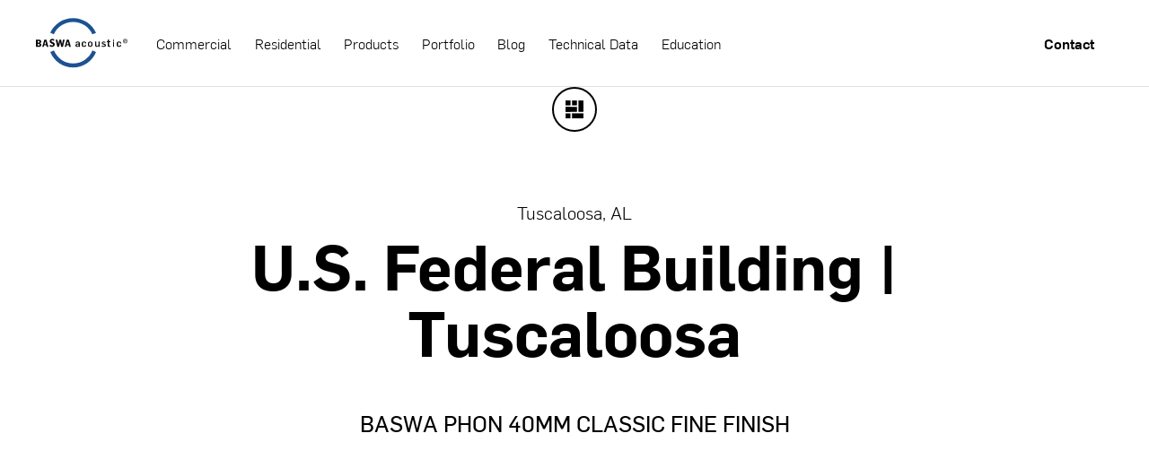

--- FILE ---
content_type: text/html; charset=utf-8
request_url: https://www.baswana.com/portfolio/u-s-federal-building-tuscaloosa
body_size: 16512
content:
<!DOCTYPE html><!-- This site was created in Webflow. https://webflow.com --><!-- Last Published: Wed Jul 02 2025 15:11:07 GMT+0000 (Coordinated Universal Time) --><html data-wf-domain="www.baswana.com" data-wf-page="5dfa166c74e1f67313ee296a" data-wf-site="5dd319e0c0716e24f0a4fb4a" lang="en" data-wf-collection="5dfa166c74e1f6c718ee2969" data-wf-item-slug="u-s-federal-building-tuscaloosa"><head><meta charset="utf-8"/><title>Seamless Acoustical Plaster for Commercial|Government|Locations|Alabama</title><meta content="BASWA PHON 40MM CLASSIC FINE FINISH" name="description"/><meta content="Seamless Acoustical Plaster for Commercial|Government|Locations|Alabama" property="og:title"/><meta content="BASWA PHON 40MM CLASSIC FINE FINISH" property="og:description"/><meta content="Seamless Acoustical Plaster for Commercial|Government|Locations|Alabama" property="twitter:title"/><meta content="BASWA PHON 40MM CLASSIC FINE FINISH" property="twitter:description"/><meta property="og:type" content="website"/><meta content="summary_large_image" name="twitter:card"/><meta content="width=device-width, initial-scale=1" name="viewport"/><meta content="mkFhumSBIeYv1cf0C5fGzL5lLn6F5nt88z-jYhc1k9Y" name="google-site-verification"/><meta content="Webflow" name="generator"/><link href="https://cdn.prod.website-files.com/5dd319e0c0716e24f0a4fb4a/css/baswa.webflow.shared.e411ed96c.css" rel="stylesheet" type="text/css"/><script type="text/javascript">!function(o,c){var n=c.documentElement,t=" w-mod-";n.className+=t+"js",("ontouchstart"in o||o.DocumentTouch&&c instanceof DocumentTouch)&&(n.className+=t+"touch")}(window,document);</script><link href="https://cdn.prod.website-files.com/5dd319e0c0716e24f0a4fb4a/5e30ad293fe26efff69d3a87_favicon.png" rel="shortcut icon" type="image/x-icon"/><link href="https://cdn.prod.website-files.com/5dd319e0c0716e24f0a4fb4a/5e30ad3e4eca9c552fbba267_icon.jpg" rel="apple-touch-icon"/><link href="https://www.baswana.com/portfolio/u-s-federal-building-tuscaloosa" rel="canonical"/><script type="text/javascript">!function(f,b,e,v,n,t,s){if(f.fbq)return;n=f.fbq=function(){n.callMethod?n.callMethod.apply(n,arguments):n.queue.push(arguments)};if(!f._fbq)f._fbq=n;n.push=n;n.loaded=!0;n.version='2.0';n.agent='plwebflow';n.queue=[];t=b.createElement(e);t.async=!0;t.src=v;s=b.getElementsByTagName(e)[0];s.parentNode.insertBefore(t,s)}(window,document,'script','https://connect.facebook.net/en_US/fbevents.js');fbq('consent', 'revoke');fbq('init', '590406438409338');fbq('track', 'PageView');</script><!-- <Lazyload> >
<script src="https://cdn.jsdelivr.net/npm/lazysizes@4.1.8/lazysizes.min.js" integrity="sha256-fTBo7ekO22pjfhP1rQs1prKEo4Iu8eVPODvm0oOL5Xc=" crossorigin="anonymous"></script>
<script>
  !function(e,t){var r=function(){t(e.lazySizes),e.removeEventListener("lazyunveilread",r,!0)};t=t.bind(null,e,e.document),"object"==typeof module&&module.exports?t(require("lazysizes")):e.lazySizes?r():e.addEventListener("lazyunveilread",r,!0)}(window,function(e,t,r){"use strict";var n={nodeName:""},i=!!e.HTMLPictureElement&&"sizes"in t.createElement("img"),a=e.lazySizes&&r.cfg;a.getNoscriptContent=function(e){return e.textContent||e.innerText},e.addEventListener("lazybeforeunveil",function(e){if(e.detail.instance==r&&!e.defaultPrevented&&null!=e.target.getAttribute("data-noscript")){var t=e.target.querySelector('noscript, script[type*="html"]')||{},o=a.getNoscriptContent(t);o&&(e.target.innerHTML=o,function(e){var t,a,o,l,d,s=e.target.querySelectorAll("img, iframe");for(t=0;t<s.length;t++)a=s[t].getAttribute("srcset")||"picture"==(s[t].parentNode||n).nodeName.toLowerCase(),!i&&a&&r.uP(s[t]),s[t].complete||!a&&!s[t].src||(e.detail.firesLoad=!0,l&&d||(d=0,l=function(t){d--,t&&!(d<1)||o||(o=!0,e.detail.firesLoad=!1,r.fire(e.target,"_lazyloaded",{},!1,!0)),t&&t.target&&(t.target.removeEventListener("load",l),t.target.removeEventListener("error",l))},setTimeout(l,3500)),d++,s[t].addEventListener("load",l),s[t].addEventListener("error",l))}(e))}})});
</script>
<!-- </Lazyload>  -->
<!-- Google Tag Manager -->
<script>(function(w,d,s,l,i){w[l]=w[l]||[];w[l].push({'gtm.start':
new Date().getTime(),event:'gtm.js'});var f=d.getElementsByTagName(s)[0],
j=d.createElement(s),dl=l!='dataLayer'?'&l='+l:'';j.async=true;j.src=
'https://www.googletagmanager.com/gtm.js?id='+i+dl;f.parentNode.insertBefore(j,f);
})(window,document,'script','dataLayer','GTM-WZMZ7MR');</script>
<!-- End Google Tag Manager -->
<!-- Google Tag Manager (noscript) -->
<noscript><iframe src="https://www.googletagmanager.com/ns.html?id=GTM-WZMZ7MR"
height="0" width="0" style="display:none;visibility:hidden"></iframe></noscript>
<!-- End Google Tag Manager (noscript) -->
<!-- Microsoft Ads Code -->
<script> 
  (function(w,d,t,r,u){
        var f,n,i;
        w[u]=w[u]||[],f=function()
        {
            var o={ti:"5662573"};
            o.q=w[u],w[u]=new UET(o),w[u].push("pageLoad")
        },
        n=d.createElement(t),n.src=r,n.async=1,n.onload=n.onreadystatechange=function()
        {
            var s=this.readyState;
            s&&s!=="loaded"&&s!=="complete"||(f(),n.onload=n.onreadystatechange=null)
        },
        i=d.getElementsByTagName(t)[0],i.parentNode.insertBefore(n,i)
    })
    (window,document,"script","//bat.bing.com/bat.js","uetq");
</script>
<!-- End Microsoft Ads Code --> 
<!-- Facebook Pixel Code -->
<script>
  !function(f,b,e,v,n,t,s)
  {if(f.fbq)return;n=f.fbq=function(){n.callMethod?
    n.callMethod.apply(n,arguments):n.queue.push(arguments)};
   if(!f._fbq)f._fbq=n;n.push=n;n.loaded=!0;n.version='2.0';
   n.queue=[];t=b.createElement(e);t.async=!0;
   t.src=v;s=b.getElementsByTagName(e)[0];
   s.parentNode.insertBefore(t,s)}(window, document,'script',
                                   'https://connect.facebook.net/en_US/fbevents.js');
  fbq('init', '590406438409338');
  fbq('track', 'PageView');
</script>
<noscript><img height="1" width="1" style="display:none"
               src="https://www.facebook.com/tr?id=590406438409338&ev=PageView&noscript=1"
               /></noscript>
<!-- End Facebook Pixel Code --> 

<script type="text/javascript">
var _iub = _iub || [];
_iub.csConfiguration = {"enableCcpa":true,"countryDetection":true,"ccpaAcknowledgeOnDisplay":true,"lang":"en","siteId":1791000,"consentOnContinuedBrowsing":false,"cookiePolicyId":98056709, "banner":{ "acceptButtonDisplay":true,"customizeButtonDisplay":true,"acceptButtonColor":"#0073CE","acceptButtonCaptionColor":"white","customizeButtonColor":"#DADADA","customizeButtonCaptionColor":"#4D4D4D","rejectButtonColor":"#0073CE","rejectButtonCaptionColor":"white","position":"float-bottom-center","textColor":"black","backgroundColor":"white" }};
</script>
<script type="text/javascript" src="//cdn.iubenda.com/cs/iubenda_cs.js" charset="UTF-8" async></script>


<!-- Lock scroll when navbar open in mobile> -->
<style>
  html.no-scroll {
    overflow: hidden;
  }

</style>

<!--  Custom cursor CSS -->
<style>
  
  p a {
    text-decoration:underline;
    font-weight:bold;
  }
  
  /*--- Uncomment when you want the mouse to dissapear ---
  body, a,.w-button,.w-tab-link,.w-dropdown-toggle,.w-button,.w-form-label,button {
    cursor: none;
  }


  .cursor {
    z-index: 99999999999;
    position: absolute;
    backface-visibility: hidden;
    background: transparent;
    pointer-events: none;
  }

  .cursor .circle {
    box-sizing: border-box;
    transform: scale(0.3);
    width: 42px;
    height: 42px;
    border: 2px solid #1c5291;
    background-color: #1c5291 ;
    border-radius: 50%;
    position: relative;
    z-index: 2;
    transition: transform 0.3s ease-out, background 0.3s ease;
  }

  .cursor.is-moving .circle {
    transform-origin: center;
    transform: scale(0.7);
  }

  .cursor .pulse:before, .cursor .pulse:after {
    content: "";
    transform-origin: center;
    box-sizing: border-box;
    position: absolute;
    top: calc(50%);
    left: calc(50%);
    transform: translate(-50%, -50%);
    display: block;
    border: 1px solid transparent;
    border-radius: 50%;
  }

  .cursor.is-on-link .pulse:before {
    border-color: #1c5291;
    animation: scale 2s infinite;
  }
  .cursor.is-on-link .pulse:after {
    border-color: #1c5291;
    animation: scale 2s infinite;
    animation-delay: 0.6s;
  }

  .cursor.is-on-link .circle {
    background: #1c5291;
    transform-origin: center;
    transform: scale(0.3);
  }

  @keyframes scale {
    0% {
      width: 0;
      height: 0;
    }
    70% {
      opacity: 1;
    }
    100% {
      width: 50px;
      height: 50px;
      opacity: 0;
    }
  }*/
</style>
<!--  /> Custom cursor CSS -->

<!--  Fade Up Effect CSS -->
<style>
  /* TO USE THE EDITOR, COMMENT BELOW */
  /*

  h1[data-gsap-animate],h2[data-gsap-animate],h3[data-gsap-animate],h4[data-gsap-animate],h5[data-gsap-animate],h6[data-gsap-animate]{
    opacity: 0
  }

  p[data-gsap-animate],a[data-gsap-animate],div[data-gsap-animate]{
    transform: translateY(20%);
    opacity: 0
  }

  .anim_word{
    transform: translateY(100%);

  }
  */
  /* TO USE THE EDITOR, COMMENT ABOVE */


  .w_headline_overflow{
    overflow:hidden;
    display:inline-block;
    vertical-align: bottom;
  }

  .w_paragraph_overflow{
    overflow:hidden;
    display:flex;
    align-items:inherit;
    flex-direction:inherit;
  }

  h1 .anim_word{
    position: relative;
    top: -.55rem
  }

  h2 .anim_word{
    position: relative;
    top: -.4rem
  }


  h3 .anim_word{
    position: relative;
    top: -.2rem
  }

  @media only screen and (max-width: 992px) {
    h1 .anim_word, h2 .anim_word{
      top: -.4rem
    }
  }
</style>
<!--  /> Fade Up Effect CSS -->

<script>
  const nextCases = [];
  const thisPageSlug = "u-s-federal-building-tuscaloosa";

</script>

<script src="https://unpkg.com/infinite-scroll@3/dist/infinite-scroll.pkgd.js"></script></head><body><div class="d_infinite_scroll_related"><div class="w-dyn-list"><div role="list" class="w-dyn-items"><div role="listitem" class="w-dyn-item"><div class="w-embed w-script"><script>
  nextCases.push({
    slug: 'fontainebleau-las-vegas',
    name: 'Fontainebleau Las Vegas Resort and Casino',
    image: 'https://cdn.prod.website-files.com/5def95b118a4ba70ae7bc04b/66845a524ec88c3edf13c5c2_Fontainebleau%20Las%20Vegas.jpg'
  })
</script></div></div><div role="listitem" class="w-dyn-item"><div class="w-embed w-script"><script>
  nextCases.push({
    slug: 'national-museum-of-the-united-states-army',
    name: 'National Museum of the United States Army',
    image: 'https://cdn.prod.website-files.com/5def95b118a4ba70ae7bc04b/608960bd2f288d003aaf16f2_6082f4546f0d8b85c1e763a9_NMUSA_SOM_DaveBurk_011_jpg.jpg'
  })
</script></div></div><div role="listitem" class="w-dyn-item"><div class="w-embed w-script"><script>
  nextCases.push({
    slug: 'the-whitney-museum-of-american-art',
    name: 'The Whitney Museum of American Art',
    image: 'https://cdn.prod.website-files.com/5def95b118a4ba70ae7bc04b/604849dd235fa0c5395cad28_IMG_4777PV.jpg'
  })
</script></div></div><div role="listitem" class="w-dyn-item"><div class="w-embed w-script"><script>
  nextCases.push({
    slug: 'the-reach-expansion',
    name: 'The REACH Expansion at the John F Kennedy Center for Performing Arts',
    image: 'https://cdn.prod.website-files.com/5def95b118a4ba70ae7bc04b/5f871acdfe914d7de4af97c1_KC-Reach-8-27-19-2C6A1227_edit.jpg'
  })
</script></div></div><div role="listitem" class="w-dyn-item"><div class="w-embed w-script"><script>
  nextCases.push({
    slug: 'thorne-auditorium',
    name: 'Thorne Auditorium at the Northwestern Pritzker School of Law',
    image: 'https://cdn.prod.website-files.com/5def95b118a4ba70ae7bc04b/5e30a3226653b77b3decb2d4_Thorne%20Auditorium%201.jpg'
  })
</script></div></div><div role="listitem" class="w-dyn-item"><div class="w-embed w-script"><script>
  nextCases.push({
    slug: 'cleveland-institute-of-music',
    name: 'Cleveland Institute of Music',
    image: 'https://cdn.prod.website-files.com/5def95b118a4ba70ae7bc04b/5e1ec0b54a7af7f295a45632_cleveland1-min%20(1).jpg'
  })
</script></div></div><div role="listitem" class="w-dyn-item"><div class="w-embed w-script"><script>
  nextCases.push({
    slug: 'armenian-diocese-church',
    name: 'Armenian Diocese Church',
    image: 'https://cdn.prod.website-files.com/5def95b118a4ba70ae7bc04b/5e1ebcee4a66b0893a53b442_armenian1-min.jpg'
  })
</script></div></div><div role="listitem" class="w-dyn-item"><div class="w-embed w-script"><script>
  nextCases.push({
    slug: 'bar-boulud-restaurant',
    name: 'Bar Boulud Restaurant',
    image: 'https://cdn.prod.website-files.com/5def95b118a4ba70ae7bc04b/5e1eb5ecabbfc16ef174153c_boulud1-min.jpg'
  })
</script></div></div><div role="listitem" class="w-dyn-item"><div class="w-embed w-script"><script>
  nextCases.push({
    slug: 'de-young-museum',
    name: 'De Young Museum',
    image: 'https://cdn.prod.website-files.com/5def95b118a4ba70ae7bc04b/5e1d766005ddae6353ba7cfa_deyoung1-min.jpg'
  })
</script></div></div><div role="listitem" class="w-dyn-item"><div class="w-embed w-script"><script>
  nextCases.push({
    slug: 'blue-hill-at-stone-barn',
    name: 'Blue Hill at Stone Barn',
    image: 'https://cdn.prod.website-files.com/5def95b118a4ba70ae7bc04b/5e1a6869c95a73007711d8ba_bluehill1-min.jpg'
  })
</script></div></div><div role="listitem" class="w-dyn-item"><div class="w-embed w-script"><script>
  nextCases.push({
    slug: 'brooks-county-courthouse',
    name: 'Brooks County Courthouse',
    image: 'https://cdn.prod.website-files.com/5def95b118a4ba70ae7bc04b/5e1a5feda70dff212ac259c0_brooks1-min.jpg'
  })
</script></div></div><div role="listitem" class="w-dyn-item"><div class="w-embed w-script"><script>
  nextCases.push({
    slug: 'compuware-headquarters',
    name: 'Compuware Headquarters',
    image: 'https://cdn.prod.website-files.com/5def95b118a4ba70ae7bc04b/5e1a0c15a8791c9a56c6b00d_compuware1-min.jpg'
  })
</script></div></div><div role="listitem" class="w-dyn-item"><div class="w-embed w-script"><script>
  nextCases.push({
    slug: 'mgm-grand-fiamma-trattoria',
    name: 'MGM Grand Flamma Trattoria',
    image: 'https://cdn.prod.website-files.com/5def95b118a4ba70ae7bc04b/5e16d63970f0d61d88add933_MGM1-min.jpg'
  })
</script></div></div><div role="listitem" class="w-dyn-item"><div class="w-embed w-script"><script>
  nextCases.push({
    slug: 'museum-of-tolerance',
    name: 'Museum of Tolerance',
    image: 'https://cdn.prod.website-files.com/5def95b118a4ba70ae7bc04b/5e16d3e881db1839c0f7683b_tolerance1-min.jpg'
  })
</script></div></div><div role="listitem" class="w-dyn-item"><div class="w-embed w-script"><script>
  nextCases.push({
    slug: 'chapman-university-keck-center',
    name: 'Chapman University Keck Center for Science and Engineering',
    image: 'https://cdn.prod.website-files.com/5def95b118a4ba70ae7bc04b/5e12cf9cce039af8881e932d_Chapman1-min.jpg'
  })
</script></div></div><div role="listitem" class="w-dyn-item"><div class="w-embed w-script"><script>
  nextCases.push({
    slug: 'columbia-university-gsas-writing-studio',
    name: 'Columbia University Graduate School of Arts &amp; Sciences (GSAS) Writing Studio',
    image: 'https://cdn.prod.website-files.com/5def95b118a4ba70ae7bc04b/5e12d06b768d18b10e21487e_Columbia1-min.jpg'
  })
</script></div></div><div role="listitem" class="w-dyn-item"><div class="w-embed w-script"><script>
  nextCases.push({
    slug: 'institute-for-contemporary-art-at-vcu',
    name: 'Institute for Contemporary Art at VCU',
    image: 'https://cdn.prod.website-files.com/5def95b118a4ba70ae7bc04b/5e12d21b025812684d72ec3f_VCU1-min.jpg'
  })
</script></div></div><div role="listitem" class="w-dyn-item"><div class="w-embed w-script"><script>
  nextCases.push({
    slug: 'our-lady-of-the-lake',
    name: 'Our Lady of the Lake',
    image: 'https://cdn.prod.website-files.com/5def95b118a4ba70ae7bc04b/5e12d916b364f793d3f90fce_LADY1-min.jpg'
  })
</script></div></div><div role="listitem" class="w-dyn-item"><div class="w-embed w-script"><script>
  nextCases.push({
    slug: '150-n-riverside-plaza',
    name: '150 N Riverside Plaza',
    image: 'https://cdn.prod.website-files.com/5def95b118a4ba70ae7bc04b/5e12dd933e64f23b572f355e_RIVERSIDE1-min.jpg'
  })
</script></div></div><div role="listitem" class="w-dyn-item"><div class="w-embed w-script"><script>
  nextCases.push({
    slug: 'auburn-university-jule-collins-smith-museum-of-fine-art-2',
    name: 'Auburn University Jule Collins Smith Museum of Fine Art',
    image: 'https://cdn.prod.website-files.com/5def95b118a4ba70ae7bc04b/5e12deb6b364f7023bfb3f6a_AUBURN1-min.jpg'
  })
</script></div></div><div role="listitem" class="w-dyn-item"><div class="w-embed w-script"><script>
  nextCases.push({
    slug: 'museum-of-the-bible',
    name: 'The Museum of the Bible',
    image: 'https://cdn.prod.website-files.com/5def95b118a4ba70ae7bc04b/5e12e01807d4846af85df6c3_BIBLE1-min.jpg'
  })
</script></div></div><div role="listitem" class="w-dyn-item"><div class="w-embed w-script"><script>
  nextCases.push({
    slug: 'museum-of-the-american-revolution',
    name: 'Museum of the American Revolution',
    image: 'https://cdn.prod.website-files.com/5def95b118a4ba70ae7bc04b/5e12e28cf5ed8e7ee7eaa062_REVOLUTION1-min.jpg'
  })
</script></div></div><div role="listitem" class="w-dyn-item"><div class="w-embed w-script"><script>
  nextCases.push({
    slug: 'faena-forum',
    name: 'Faena Forum',
    image: 'https://cdn.prod.website-files.com/5def95b118a4ba70ae7bc04b/5e141eb1afe5fd33f238d85f_faena1-min.jpg'
  })
</script></div></div><div role="listitem" class="w-dyn-item"><div class="w-embed w-script"><script>
  nextCases.push({
    slug: 'us-bank-tower',
    name: 'US Bank Tower',
    image: 'https://cdn.prod.website-files.com/5def95b118a4ba70ae7bc04b/5e14235493da2733c5a86d9e_USBANK1-min.jpg'
  })
</script></div></div><div role="listitem" class="w-dyn-item"><div class="w-embed w-script"><script>
  nextCases.push({
    slug: 'hamburg-elbphilharmonie',
    name: 'Hamburg Elbphilharmonie',
    image: 'https://cdn.prod.website-files.com/5def95b118a4ba70ae7bc04b/5e1426efac116b2f19b73f11_hamburg1-min.jpg'
  })
</script></div></div><div role="listitem" class="w-dyn-item"><div class="w-embed w-script"><script>
  nextCases.push({
    slug: 'gibson-island-boathouse',
    name: 'Gibson Island Boathouse',
    image: 'https://cdn.prod.website-files.com/5def95b118a4ba70ae7bc04b/5e1428df1c23f78723980d49_gibson1-min.jpg'
  })
</script></div></div><div role="listitem" class="w-dyn-item"><div class="w-embed w-script"><script>
  nextCases.push({
    slug: 'vault-house',
    name: 'Vault House',
    image: 'https://cdn.prod.website-files.com/5def95b118a4ba70ae7bc04b/5e14309b93da27057fad383d_vault1-min.jpg'
  })
</script></div></div><div role="listitem" class="w-dyn-item"><div class="w-embed w-script"><script>
  nextCases.push({
    slug: 'world-financial-center-brookfield-place-2',
    name: 'World Financial Center | Brookfield Place',
    image: 'https://cdn.prod.website-files.com/5def95b118a4ba70ae7bc04b/5e158acd18240e835697a7ac_worldfinancial1-min.jpg'
  })
</script></div></div><div role="listitem" class="w-dyn-item"><div class="w-embed w-script"><script>
  nextCases.push({
    slug: 'mitchells-homemade-ice-cream-headquarters',
    name: 'Mitchell&#39;s Homemade Ice Cream Headquarters',
    image: 'https://cdn.prod.website-files.com/5def95b118a4ba70ae7bc04b/5e1ec2c61403ba1823dfd270_mitchells1-min.jpg'
  })
</script></div></div><div role="listitem" class="w-dyn-item"><div class="w-embed w-script"><script>
  nextCases.push({
    slug: 'kansas-statehouse-visitor-center',
    name: 'Kansas Statehouse Visitor Center',
    image: 'https://cdn.prod.website-files.com/5def95b118a4ba70ae7bc04b/5e1ec5afabbfc19ddf7c094b_kansas1-min.jpg'
  })
</script></div></div><div role="listitem" class="w-dyn-item"><div class="w-embed w-script"><script>
  nextCases.push({
    slug: 'larkfield-manor',
    name: 'Larkfield Manor',
    image: 'https://cdn.prod.website-files.com/5def95b118a4ba70ae7bc04b/5e1ecb297807ae307245079f_larkfield1-min.jpg'
  })
</script></div></div><div role="listitem" class="w-dyn-item"><div class="w-embed w-script"><script>
  nextCases.push({
    slug: 'cleveland-museum-of-art-phase-ii',
    name: 'Cleveland Museum of Art | Phase II',
    image: 'https://cdn.prod.website-files.com/5def95b118a4ba70ae7bc04b/5e1ed03c4a7af7f5f7aaf1dc_cleveland1-min%20(2).jpg'
  })
</script></div></div><div role="listitem" class="w-dyn-item"><div class="w-embed w-script"><script>
  nextCases.push({
    slug: 'pelican-hill-resort',
    name: 'Pelican Hill Resort',
    image: 'https://cdn.prod.website-files.com/5def95b118a4ba70ae7bc04b/5e1d6d4f668ddc3824fea2ff_pelican1-min.jpg'
  })
</script></div></div><div role="listitem" class="w-dyn-item"><div class="w-embed w-script"><script>
  nextCases.push({
    slug: 'new-world-symphony',
    name: 'New World Center',
    image: 'https://cdn.prod.website-files.com/5def95b118a4ba70ae7bc04b/5e1d70794d92da28bbc7b1e0_newworld1-min.jpg'
  })
</script></div></div><div role="listitem" class="w-dyn-item"><div class="w-embed w-script"><script>
  nextCases.push({
    slug: 'm-resort-marinellis-italian-restaurant',
    name: 'M Resort Marinelli&#39;s Italian Restaurant',
    image: 'https://cdn.prod.website-files.com/5def95b118a4ba70ae7bc04b/5e16d75e863ab76118f9c103_m1-min.jpg'
  })
</script></div></div><div role="listitem" class="w-dyn-item"><div class="w-embed w-script"><script>
  nextCases.push({
    slug: 'city-center-aria-promenade',
    name: 'City Center Aria Promenade',
    image: 'https://cdn.prod.website-files.com/5def95b118a4ba70ae7bc04b/5e1a5f4c0fa08f5dd0d5ab3b_citycenter1-min.jpg'
  })
</script></div></div><div role="listitem" class="w-dyn-item"><div class="w-embed w-script"><script>
  nextCases.push({
    slug: 'national-constitution-center',
    name: 'National Constitution Center',
    image: 'https://cdn.prod.website-files.com/5def95b118a4ba70ae7bc04b/5e1432f8cf23dc166dec06f9_constitution1-min.jpg'
  })
</script></div></div><div role="listitem" class="w-dyn-item"><div class="w-embed w-script"><script>
  nextCases.push({
    slug: 'mesa-federal-court',
    name: 'Mesa Federal Court',
    image: 'https://cdn.prod.website-files.com/5def95b118a4ba70ae7bc04b/5e14361c4faf0eb9f06ccd40_mesa1-min.jpg'
  })
</script></div></div><div role="listitem" class="w-dyn-item"><div class="w-embed w-script"><script>
  nextCases.push({
    slug: 'jp-morgan-chase-31st-floor',
    name: 'JP Morgan Chase-31st Floor',
    image: 'https://cdn.prod.website-files.com/5def95b118a4ba70ae7bc04b/5e143693700ed76c7d2366e4_chase1-min.jpg'
  })
</script></div></div><div role="listitem" class="w-dyn-item"><div class="w-embed w-script"><script>
  nextCases.push({
    slug: 'gutherie-theater',
    name: 'Cue at the Guthrie Theater',
    image: 'https://cdn.prod.website-files.com/5def95b118a4ba70ae7bc04b/5e1a6429a48ec154e42e3668_cue1-min.jpg'
  })
</script></div></div><div role="listitem" class="w-dyn-item"><div class="w-embed w-script"><script>
  nextCases.push({
    slug: 'griffis-faculty-club',
    name: 'Griffis Faculty Club',
    image: 'https://cdn.prod.website-files.com/5def95b118a4ba70ae7bc04b/5e15874ef4bc2366b5035081_griffis1-min.jpg'
  })
</script></div></div><div role="listitem" class="w-dyn-item"><div class="w-embed w-script"><script>
  nextCases.push({
    slug: 'grayz-restaurant',
    name: 'Grayz Restaurant',
    image: 'https://cdn.prod.website-files.com/5def95b118a4ba70ae7bc04b/5e1587db18240e25979696bd_grayz1-min.jpg'
  })
</script></div></div><div role="listitem" class="w-dyn-item"><div class="w-embed w-script"><script>
  nextCases.push({
    slug: 'carnegie-mellon-university-gates-center',
    name: 'Carnegie Mellon University | Gates Center',
    image: 'https://cdn.prod.website-files.com/5def95b118a4ba70ae7bc04b/5e158876222d5d178886f453_carnegie1-min.jpg'
  })
</script></div></div><div role="listitem" class="w-dyn-item"><div class="w-embed w-script"><script>
  nextCases.push({
    slug: 'weatherhead-school-of-business-at-case-western-reserve-university',
    name: 'Weatherhead School of Business at Case Western Reserve University',
    image: 'https://cdn.prod.website-files.com/5def95b118a4ba70ae7bc04b/5e16cf141f8fb8ebf8be61c4_weatherhead1-min.jpg'
  })
</script></div></div><div role="listitem" class="w-dyn-item"><div class="w-embed w-script"><script>
  nextCases.push({
    slug: 'us-naval-academy-jewish-chapel',
    name: 'US Naval Academy Jewish Chapel',
    image: 'https://cdn.prod.website-files.com/5def95b118a4ba70ae7bc04b/5e16cf8f1f8fb8d884bec724_usnaval1-min.jpg'
  })
</script></div></div><div role="listitem" class="w-dyn-item"><div class="w-embed w-script"><script>
  nextCases.push({
    slug: 'ucla-kaufman-hall',
    name: 'UCLA Kaufman Hall',
    image: 'https://cdn.prod.website-files.com/5def95b118a4ba70ae7bc04b/5e16d00f5af66571b8a422d1_UCLA1-min.jpg'
  })
</script></div></div><div role="listitem" class="w-dyn-item"><div class="w-embed w-script"><script>
  nextCases.push({
    slug: 'pierson-college-dining-hall-at-yale-university',
    name: 'Pierson College Dining Hall at Yale University',
    image: 'https://cdn.prod.website-files.com/5def95b118a4ba70ae7bc04b/5e16d1cd863ab748bcf7af46_pierson1-min.jpg'
  })
</script></div></div><div role="listitem" class="w-dyn-item"><div class="w-embed w-script"><script>
  nextCases.push({
    slug: 'private-residence-home-theater',
    name: 'Private Residence Home Theater',
    image: 'https://cdn.prod.website-files.com/5def95b118a4ba70ae7bc04b/5e1a6a54046c2f0dc8e30163_hometheater1-min.jpg'
  })
</script></div></div><div role="listitem" class="w-dyn-item"><div class="w-embed w-script"><script>
  nextCases.push({
    slug: 'queens-theater-in-the-park',
    name: 'Queens Theater in the Park',
    image: 'https://cdn.prod.website-files.com/5def95b118a4ba70ae7bc04b/5e1a6de7a70dff776fca8805_queenstheater1-min.jpg'
  })
</script></div></div><div role="listitem" class="w-dyn-item"><div class="w-embed w-script"><script>
  nextCases.push({
    slug: 'dali-museum',
    name: 'Dali Museum',
    image: 'https://cdn.prod.website-files.com/5def95b118a4ba70ae7bc04b/5e1d79b405ddae7a43bb7506_dali1-min.jpg'
  })
</script></div></div><div role="listitem" class="w-dyn-item"><div class="w-embed w-script"><script>
  nextCases.push({
    slug: 'cleveland-clinic-lou-ruvo-brain-institute',
    name: 'Cleveland Clinic Lou Ruvo Brain Institute',
    image: 'https://cdn.prod.website-files.com/5def95b118a4ba70ae7bc04b/5e1eb40fc6985d25264eabf4_cleveland1-min.jpg'
  })
</script></div></div><div role="listitem" class="w-dyn-item"><div class="w-embed w-script"><script>
  nextCases.push({
    slug: 'james-family-residence',
    name: 'James Family Residence',
    image: 'https://cdn.prod.website-files.com/5def95b118a4ba70ae7bc04b/5e1ebdfac6985d28ad51fd91_james1-min.jpg'
  })
</script></div></div><div role="listitem" class="w-dyn-item"><div class="w-embed w-script"><script>
  nextCases.push({
    slug: 'grand-rapids-art-museum',
    name: 'Grand Rapids Art Museum',
    image: 'https://cdn.prod.website-files.com/5def95b118a4ba70ae7bc04b/5e1d7480d40d7177abd7a140_grandrapids1-min.jpg'
  })
</script></div></div><div role="listitem" class="w-dyn-item"><div class="w-embed w-script"><script>
  nextCases.push({
    slug: 'brookfield-place-manhattan',
    name: 'Brookfield Place Manhattan',
    image: 'https://cdn.prod.website-files.com/5def95b118a4ba70ae7bc04b/67e5893e546a8f9227b45b26_IMG_4598.jpg'
  })
</script></div></div></div></div><div class="em_custom_styles w-embed"><style>
  .lds-ring {
    margin-left: auto;
    margin-right: auto;
    margin-bottom: 100px;
    display: inline-block;
    position: relative;
    width: 80px;
    height: 80px;
  }
  .lds-ring div {
    box-sizing: border-box;
    display: block;
    position: absolute;
    width: 64px;
    height: 64px;
    margin: 4px;
    border: 4px solid #304659;
    border-radius: 50%;
    animation: lds-ring 1.2s cubic-bezier(0.5, 0, 0.5, 1) infinite;
    border-color: #304659 transparent transparent transparent;
  }
  .lds-ring div:nth-child(1) {
    animation-delay: -0.45s;
  }
  .lds-ring div:nth-child(2) {
    animation-delay: -0.3s;
  }
  .lds-ring div:nth-child(3) {
    animation-delay: -0.15s;
  }
  @keyframes lds-ring {
    0% {
      transform: rotate(0deg);
    }
    100% {
      transform: rotate(360deg);
    }
  }
</style></div></div><div class="c_full_vieport_container cc_individual_case"><div class="em_custom_styles w-embed"><style>
  .tb_rotated_text{
    writing-mode: vertical-lr;
  }
  .sp_scroll {
    writing-mode: vertical-lr;
  }
  
  .lb_backtoportfolio > svg {
  transition:fill 500ms ease;
  }
  
  .lb_backtoportfolio:hover, .lb_backtoportfolio:hover > svg {
  background-color:#000;
  fill:#fff !important;
  }
</style></div><nav data-w-id="392b72ab-2256-dd42-b8fd-e4ecdc60f826" class="n_mainnavbar"><div class="w_mobilebgcover"></div><div class="w_nav"><div data-animation="default" class="n_mainmobilenavbar w-nav" data-easing2="ease" data-easing="ease" data-collapse="medium" data-w-id="392b72ab-2256-dd42-b8fd-e4ecdc60f83b" role="banner" data-duration="500" data-doc-height="1"><div class="c_navbar_mobile w-container"><a href="/" class="logo w-nav-brand"><img src="https://cdn.prod.website-files.com/5dd319e0c0716e24f0a4fb4a/5dd46328b98acbdecd262aa1_BASWA%20acoustic%20logo.svg" alt="Baswa Logo - Homepage Link" class="img_navlogo"/></a><nav role="navigation" class="nav-menu w-nav-menu"><div class="nav_menu_content"><div class="w_navleftsidelinks"><div class="w-embed"><style>

  @media only screen and (max-width: 992px) {
    .tl_nav_link.w--current:before {
      width:100px;
    }

    .tl_nav_link:before {
      content:"";
      background-color:#D0BBB3;
      width:0px;
      height:2px;
      position:absolute;
      left:-110px;
      top:50%;
      transform:translateY (-50%);
      transform-origin:100% 50%;
      transition:width 1s ease;
    }
  }


</style></div><a href="/commercial" class="tl_nav_link">Commercial</a><a href="/residential" class="tl_nav_link">Residential</a><a href="/products" class="tl_nav_link">Products</a><a href="/portfolio" class="tl_nav_link">Portfolio</a><a href="/news" class="tl_nav_link">Blog</a><a href="/tech-data" class="tl_nav_link">Technical Data</a><a href="/continued-education" class="tl_nav_link">Education</a></div><div class="d_mobilenavdivider"></div><div class="d_navrightside"><a href="#" class="tl_nav_link cc_smallermargin cc-hide">Webinars</a><a href="/contact" class="tl_nav_link cc_smallermargin cc_navmediulink">Contact</a><div data-w-id="515a474a-883e-6da8-0b48-9895f0629a36" class="nav_mobile"></div></div></div></nav><div class="btn_mobile_nav w-nav-button"><div class="burger-button-wrapper"><div class="burger-line-top"></div><div class="burger-line-middle"></div><div class="burger-line-bottom"></div></div></div></div></div></div></nav><div class="d_infinite_scroll_target"><div class="w_go_back_portfolio"><a data-w-id="2e58ee2e-ccdc-c05a-313b-8baf2f79e957" href="/portfolio" class="lb_backtoportfolio w-inline-block"><div class="i_backport"><div class="w-embed"><svg width="100%" height="100%" viewBox="0 0 50 50"  xmlns="http://www.w3.org/2000/svg">
<rect width="13.9344" height="13.9344" />
<rect x="0.188392" y="36.2538" width="13.5576" height="13.5576"   stroke-width="0.376785"/>
<rect x="18.2211" y="0.188392" width="13.5576" height="13.5576"  stroke-width="0.376785"/>
<rect x="0.188392" y="18.4067" width="13.1875" height="13.1875" stroke-width="0.376785"/>
<rect x="18.2211" y="36.2538" width="31.5904" height="13.5576"  stroke="black" stroke-width="0.376785"/>
<rect x="0.188392" y="18.2211" width="31.5904" height="13.5576" stroke="black" stroke-width="0.376785"/>
<rect x="36.2538" y="0.188392" width="13.5576" height="31.5904"  stroke="black" stroke-width="0.376785"/>
</svg></div></div><div data-w-id="679ba1eb-379c-f160-ed73-2d77e1a2df8b" style="opacity:0" class="sp_backtoport">All Work</div></a></div><div id="toBeAppended" data-w-id="f031b533-0265-20b8-66ce-671ae24ca62c" class="c_page cc-contact cc_indv_case_study"><div class="w_progress_line"><div class="d_progress_indicator"></div></div><div data-w-id="f031b533-0265-20b8-66ce-671ae24ca62d" class="s_indv_port_hero"><div data-gsap-animate="true" class="tb_portfolio_hero_date">Tuscaloosa, AL</div><h1 data-gsap-animate="true" class="h1_portfolio_hero_name cc_individual_portfolio_hero_h1">U.S. Federal Building | Tuscaloosa</h1><h3 data-gsap-animate="true" class="h3_portfolio_hero_subtitle">BASWA PHON 40MM CLASSIC FINE FINISH</h3></div><div class="s_indv_port_img w-condition-invisible"><img alt="" src="" class="img_indv_port_section w-dyn-bind-empty"/><div class="m_imgreveal"></div><div class="w_indv_port_img_sec_award w-condition-invisible"><img src="https://cdn.prod.website-files.com/5dd319e0c0716e24f0a4fb4a/5ddbde0b5d412b6da5365f45_Star.svg" alt=""/><div class="tb_indv_port_award w-dyn-bind-empty"></div></div></div><div class="s_indv_port_text_sec w-condition-invisible"><div class="rte_indv_port_text_section w-dyn-bind-empty w-richtext"></div></div><div class="s_ind_port_main_content"><div class="w_main_content_left"><div class="d_spacing_cms_dependent w-condition-invisible"></div><div class="w_quote w-clearfix w-condition-invisible"><div class="tb_quotes">&quot;</div><p class="p_indv_port_quote w-dyn-bind-empty"></p><div class="sp_cite w-dyn-bind-empty"></div></div><div class="w_main_content_img_left w-condition-invisible"><img alt="" src="" class="img_main_content_left w-dyn-bind-empty"/></div></div><div class="w_main_content_right w-condition-invisible"><div class="tb_rotated_text w-dyn-bind-empty"></div><div class="w_main_content_img_right"><img alt="" src="" class="img_main_content_left w-dyn-bind-empty"/></div><div class="w_quote cc-rightquote w-clearfix w-condition-invisible"><div class="tb_quotes">&quot;</div><p class="p_indv_port_quote w-dyn-bind-empty"></p><div class="sp_cite w-dyn-bind-empty"></div></div></div></div><div data-w-id="f031b533-0265-20b8-66ce-671ae24ca651" class="s_indv_port_background_text w-condition-invisible"><div class="tb_background_text cc_line_1 w-dyn-bind-empty"></div><div class="tb_background_text cc_line_2 w-dyn-bind-empty"></div><div class="tb_background_text cc_line_3 w-dyn-bind-empty"></div><div class="tb_background_text cc_line_4 w-dyn-bind-empty"></div></div><div class="s_indv_port_text_sec cc_second_text_sec"><div class="rte_indv_port_text_section w-dyn-bind-empty w-richtext"></div></div><div class="s_scroll_to_next_proj cc-centered"><div class="w_scrollline"><div class="d_centeredtextandline"><div class="sp_scroll">scroll to next project</div><div class="m_scrollline"><div style="-webkit-transform:translate3d(0, -100%, 0) scale3d(1, 1, 1) rotateX(0) rotateY(0) rotateZ(0) skew(0, 0);-moz-transform:translate3d(0, -100%, 0) scale3d(1, 1, 1) rotateX(0) rotateY(0) rotateZ(0) skew(0, 0);-ms-transform:translate3d(0, -100%, 0) scale3d(1, 1, 1) rotateX(0) rotateY(0) rotateZ(0) skew(0, 0);transform:translate3d(0, -100%, 0) scale3d(1, 1, 1) rotateX(0) rotateY(0) rotateZ(0) skew(0, 0)" class="scrollline"></div></div></div></div></div></div></div></div><div data-w-id="16e62e57-3d61-cfcc-78bd-6fc9c5090e2a" class="w_next_page_mover"><div class="d_sticky"><div class="w_next_page_preview"><div id="next-port-out" data-w-id="a6cc6f9c-80b9-bcde-1f9a-4ca06b32574f" style="-webkit-transform:translate3d(0, 0, 0) scale3d(1, 0, 1) rotateX(0) rotateY(0) rotateZ(0) skew(0, 0);-moz-transform:translate3d(0, 0, 0) scale3d(1, 0, 1) rotateX(0) rotateY(0) rotateZ(0) skew(0, 0);-ms-transform:translate3d(0, 0, 0) scale3d(1, 0, 1) rotateX(0) rotateY(0) rotateZ(0) skew(0, 0);transform:translate3d(0, 0, 0) scale3d(1, 0, 1) rotateX(0) rotateY(0) rotateZ(0) skew(0, 0)" class="d_infinite_scroll_white_overlay"></div><img alt="" src="" class="img_next_page_preview w-dyn-bind-empty"/><div class="w_next_page_preview_content"><h4 class="h4_next_page">NEXT PROJECT</h4><h1 class="h1_next_page_preview">U.S. Federal Building | Tuscaloosa</h1><div class="w_line"><div class="d_line"></div></div></div></div></div></div><div class="d_hidden"><div class="f_mainfooter"><div class="c_page"><div class="w_footercontent"><div id="w-node-_45c3ae81-6a37-e818-98fa-efbbfd3ac0f9-fd3ac0f6" class="w_footerleftsidecontent"><img src="https://cdn.prod.website-files.com/5dd319e0c0716e24f0a4fb4a/5dd46328b98acbdecd262aa1_BASWA%20acoustic%20logo.svg" width="126" alt="BASWA acoustic"/><div class="w_contact_page_address cc-footer"><a href="https://www.google.com/maps/place/11733+Timber+Point+Trail,+Mantua,+OH+44255/@41.3112829,-81.2294484,17z/" target="_blank">11733 Timber Point Trail<br/>Mantua, OH 44255</a><br/>Phone: (<a href="tel:855-902-2792">855) 902-2792</a><br/><a href="mailto:info@baswana.com">info@baswana.com</a></div></div><div id="w-node-_45c3ae81-6a37-e818-98fa-efbbfd3ac0fd-fd3ac0f6" class="w_footerlinks"><h4 class="h4_footerlinkgroup">Explore</h4><a href="/commercial" class="tl_footernavigation">Commercial</a><a href="/residential" class="tl_footernavigation">Residential</a><a href="/products" class="tl_footernavigation">Products</a><a href="/portfolio" class="tl_footernavigation">Portfolio</a><a href="/tech-data" class="tl_footernavigation">Technical Data</a><a href="/contact" class="tl_footernavigation">Contact</a></div><div id="w-node-_45c3ae81-6a37-e818-98fa-efbbfd3ac10a-fd3ac0f6" class="w_footerlinks"><h4 class="h4_footerlinkgroup">Additional Links</h4><a href="/downloads" class="tl_footernavigation">Document Downloads</a><a href="/faq" class="tl_footernavigation">FAQ</a><a href="/panel-installation" class="tl_footernavigation">Installation</a><a href="/continued-education" class="tl_footernavigation">Education</a><a href="/news" class="tl_footernavigation">Blog</a><a title="Privacy Policy" href="https://www.iubenda.com/privacy-policy/98056709" target="_blank" class="tl_footernavigation">Privacy Policy</a><a href="#" class="tl_footernavigation cc-hide">About</a></div><div id="w-node-_0d18b778-74e7-a819-3968-c29b58ea2522-fd3ac0f6" class="w_subscribeform"><div class="c_newsletter"><h4>BASWA Newsletter</h4><p>Get the latest updates and releases</p><div class="fb_footer_newsletter w-form"><form id="wf-form-Form-Newsletter" name="wf-form-Form-Newsletter" data-name="Form Newsletter" action="https://moxxcreative.formstack.com/forms/index.php" method="post" data-wf-page-id="5dfa166c74e1f67313ee296a" data-wf-element-id="236f76c3-2b8d-3c36-d4b2-bfe84b3bf2ae"><div class="em_hidden_inputs w-embed"><input type="hidden" name="form" value="3729736">
<input type="hidden" name="viewkey" value="Fx06cxUIls"></div><div class="w_input_group_newsletter_form"><input class="fbi_newsletter_footer w-input" maxlength="256" name="field87350796" data-name="field87350796" placeholder="First Name" type="text" id="field-2" required=""/></div><div class="w_input_group_newsletter_form"><input class="fbi_newsletter_footer w-input" maxlength="256" name="field87279918" data-name="field87279918" placeholder="Email" type="text" id="field" required=""/></div><div class="w_newsletter_radios"><div class="w_input_group_newsletter_form cc-radio"><label class="w-radio"><input type="radio" name="field87408449[]" id="Technical &amp; Construction" data-name="field87408449[]" class="w-form-formradioinput w-radio-input" value="Technical &amp; Construction"/><span for="Technical &amp; Construction" class="w-form-label">Technical &amp; Construction<br/></span></label></div><div class="w_input_group_newsletter_form"><label class="w-radio"><input type="radio" name="field87408449[]" id="News &amp; Product Announcements" data-name="field87408449[]" class="w-form-formradioinput w-radio-input" value="News &amp; Product Announcements"/><span for="News &amp; Product Announcements" class="w-form-label">News &amp; Product Announcements</span></label></div></div><input type="submit" data-wait="Please wait..." class="btn cc-ntm w-button" value="Submit"/></form><div class="w-form-done"><div>Thank you! Your submission has been received!</div></div><div class="w-form-fail"><div>Oops! Something went wrong while submitting the form.</div></div></div><div class="cc-hide w-embed w-script"><!--
<script
        src="https://code.jquery.com/jquery-3.4.1.slim.min.js"
        integrity="sha256-pasqAKBDmFT4eHoN2ndd6lN370kFiGUFyTiUHWhU7k8="
        crossorigin="anonymous"></script>
<script type="text/javascript" src="https://moxxcreative.formstack.com/forms/js.php/newsletter_sign_up?nojquery=1"></script><noscript><a href="https://moxxcreative.formstack.com/forms/newsletter_sign_up" title="Online Form">Online Form - Newsletter Sign Up</a></noscript><script type='text/javascript'>if (typeof $ == 'undefined' && jQuery){ $ = jQuery}</script>

--></div><div class="em_footer_form hide w-embed w-iframe"><iframe id="footer-form" src="https://moxxcreative.formstack.com/forms/newsletter_sign_up" title="Newsletter Sign Up" height="350px"></iframe>

<style>
  #footer-form{
    border:0 !important;
  }
</style></div></div></div><div id="w-node-_45c3ae81-6a37-e818-98fa-efbbfd3ac119-fd3ac0f6" class="fb_footeremail w-form"><form id="email-form" name="email-form" data-name="Email Form" method="get" data-wf-page-id="5dfa166c74e1f67313ee296a" data-wf-element-id="45c3ae81-6a37-e818-98fa-efbbfd3ac11a"><input class="fbi_footeremail w-input" maxlength="256" name="email-2" data-name="Email 2" placeholder="Enter Your Email" type="email" id="email-2" required=""/></form><div class="fsm_footerform w-form-done"><div>Thank you! Your submission has been received!</div></div><div class="fem_footerform w-form-fail"><div>Oops! Something went wrong while submitting the form.</div></div></div></div></div><div class="w_bottombar"><div class="c_page"><div class="w-layout-grid grid-11"><div id="w-node-_20af6521-fa36-b08e-537c-a6cd4b998d80-fd3ac0f6" class="w_sociallinks"><div class="w-layout-grid grid-12"><a aria-label="Linkedin Link" rel="noopener" role="img" href="https://www.linkedin.com/company/3319332" target="_blank" class="lb_socialicon w-inline-block"></a><a aria-label="Facebook Link" rel="noopener" role="img" href="https://www.facebook.com/baswaacoustic" target="_blank" class="lb_socialicon cc-fb w-inline-block"></a><a aria-label="Pinterest Link" rel="noopener" role="img" href="https://www.pinterest.com/baswaacousticna/" target="_blank" class="lb_socialicon cc-pinterest w-inline-block"></a><a aria-label="Tweeter Link" rel="noopener" role="img" id="w-node-ce85f5ee-623c-7cb1-75a2-a81cc02ba82e-fd3ac0f6" href="#" target="_blank" class="lb_socialicon cc-twitter w-inline-block"></a><a aria-label="Architizer Link" rel="noopener" role="img" href="http://architizer.com/brands/baswa-acoustic/" target="_blank" class="lb_socialicon cc-arch w-inline-block"></a><a aria-label="Youtube Link" rel="noopener" role="img" href="http://www.youtube.com/user/BASWAphon?feature=watch" target="_blank" class="lb_socialicon cc-yt w-inline-block"></a><a aria-label="Instagram Link" rel="noopener" role="img" href="https://www.instagram.com/baswaacousticna/" target="_blank" class="lb_socialicon cc-ig w-inline-block"></a></div></div><div class="sp_bottomfooterright"><div class="text-block">Engineered in Switzerland | Components made in the USA<br/>©2020 BASWA acoustic North America, LLC</div></div></div></div></div></div></div><script src="https://d3e54v103j8qbb.cloudfront.net/js/jquery-3.5.1.min.dc5e7f18c8.js?site=5dd319e0c0716e24f0a4fb4a" type="text/javascript" integrity="sha256-9/aliU8dGd2tb6OSsuzixeV4y/faTqgFtohetphbbj0=" crossorigin="anonymous"></script><script src="https://cdn.prod.website-files.com/5dd319e0c0716e24f0a4fb4a/js/webflow.schunk.57d5559d2f0cd9f8.js" type="text/javascript"></script><script src="https://cdn.prod.website-files.com/5dd319e0c0716e24f0a4fb4a/js/webflow.schunk.f8f3c806c466d933.js" type="text/javascript"></script><script src="https://cdn.prod.website-files.com/5dd319e0c0716e24f0a4fb4a/js/webflow.25cf9fe4.de442ca8fccbd27b.js" type="text/javascript"></script><!-- <script src="https://code.jquery.com/jquery-3.4.1.min.js"
        integrity="sha256-CSXorXvZcTkaix6Yvo6HppcZGetbYMGWSFlBw8HfCJo=" crossorigin="anonymous"></script> -->

<script type="text/javascript">(function (w,d) {var loader = function () {var s = d.createElement("script"), tag = d.getElementsByTagName("script")[0]; s.src="https://cdn.iubenda.com/iubenda.js"; tag.parentNode.insertBefore(s,tag);}; if(w.addEventListener){w.addEventListener("load", loader, false);}else if(w.attachEvent){w.attachEvent("onload", loader);}else{w.onload = loader;}})(window, document);</script>

<!--Scroll Locker -->
<script type="text/javascript">
  $('.btn_mobile_nav').on('click', toggleScrolling);

  function toggleScrolling() {
    $('html').toggleClass('no-scroll');
  }
</script>

<!--  Custom cursor -->
<div class="cursor">
  <div class="circle"></div>
  <div class="pulse"></div>
</div>

<script src="https://cdnjs.cloudflare.com/ajax/libs/gsap/latest/TweenMax.min.js"></script>
<script>
  var $cursor = $(".cursor");
  let $links = $("a,.w-tab-link,.w-dropdown-toggle,button,.w-button,div[data-cursor-interactive],.w-form-label,h4[data-cursor-interactive]");

  const cursorHalfWidth = $cursor.outerWidth() / 2;
  const cursorHalfHeight = $cursor.outerHeight() / 2;

  let amountScrolled = $(window).scrollTop();
  let mouseOffset = 0;

  $(window).on({
    mousemove: function (e) {
      mouseOffset = e.pageY - amountScrolled;

      TweenLite.to($cursor, 0.23, {
        left: e.pageX - cursorHalfWidth,
        top: e.pageY - cursorHalfHeight,
        ease: Power4.easOut
      });
    },
    scroll: function () {
      amountScrolled = $(window).scrollTop();

      TweenLite.to($cursor, 0.23, {
        top: amountScrolled + mouseOffset - cursorHalfHeight,
        ease: Power4.easOut
      });
    }
  });

  $links.on({
    click: function (e) {
      $cursor.toggleClass("active");
    },
    mouseenter: function () {
      $cursor.addClass("is-on-link");
    },
    mouseleave: function () {
      $cursor.removeClass("is-on-link");
    }
  });

  mobileAndTabletcheck = function () {
    var check = false;
    (function (a) {
      if (
        /(android|bb\d+|meego).+mobile|avantgo|bada\/|blackberry|blazer|compal|elaine|fennec|hiptop|iemobile|ip(hone|od)|iris|kindle|lge |maemo|midp|mmp|mobile.+firefox|netfront|opera m(ob|in)i|palm( os)?|phone|p(ixi|re)\/|plucker|pocket|psp|series(4|6)0|symbian|treo|up\.(browser|link)|vodafone|wap|windows ce|xda|xiino|android|ipad|playbook|silk/i
        .test(a) ||
        /1207|6310|6590|3gso|4thp|50[1-6]i|770s|802s|a wa|abac|ac(er|oo|s\-)|ai(ko|rn)|al(av|ca|co)|amoi|an(ex|ny|yw)|aptu|ar(ch|go)|as(te|us)|attw|au(di|\-m|r |s )|avan|be(ck|ll|nq)|bi(lb|rd)|bl(ac|az)|br(e|v)w|bumb|bw\-(n|u)|c55\/|capi|ccwa|cdm\-|cell|chtm|cldc|cmd\-|co(mp|nd)|craw|da(it|ll|ng)|dbte|dc\-s|devi|dica|dmob|do(c|p)o|ds(12|\-d)|el(49|ai)|em(l2|ul)|er(ic|k0)|esl8|ez([4-7]0|os|wa|ze)|fetc|fly(\-|_)|g1 u|g560|gene|gf\-5|g\-mo|go(\.w|od)|gr(ad|un)|haie|hcit|hd\-(m|p|t)|hei\-|hi(pt|ta)|hp( i|ip)|hs\-c|ht(c(\-| |_|a|g|p|s|t)|tp)|hu(aw|tc)|i\-(20|go|ma)|i230|iac( |\-|\/)|ibro|idea|ig01|ikom|im1k|inno|ipaq|iris|ja(t|v)a|jbro|jemu|jigs|kddi|keji|kgt( |\/)|klon|kpt |kwc\-|kyo(c|k)|le(no|xi)|lg( g|\/(k|l|u)|50|54|\-[a-w])|libw|lynx|m1\-w|m3ga|m50\/|ma(te|ui|xo)|mc(01|21|ca)|m\-cr|me(rc|ri)|mi(o8|oa|ts)|mmef|mo(01|02|bi|de|do|t(\-| |o|v)|zz)|mt(50|p1|v )|mwbp|mywa|n10[0-2]|n20[2-3]|n30(0|2)|n50(0|2|5)|n7(0(0|1)|10)|ne((c|m)\-|on|tf|wf|wg|wt)|nok(6|i)|nzph|o2im|op(ti|wv)|oran|owg1|p800|pan(a|d|t)|pdxg|pg(13|\-([1-8]|c))|phil|pire|pl(ay|uc)|pn\-2|po(ck|rt|se)|prox|psio|pt\-g|qa\-a|qc(07|12|21|32|60|\-[2-7]|i\-)|qtek|r380|r600|raks|rim9|ro(ve|zo)|s55\/|sa(ge|ma|mm|ms|ny|va)|sc(01|h\-|oo|p\-)|sdk\/|se(c(\-|0|1)|47|mc|nd|ri)|sgh\-|shar|sie(\-|m)|sk\-0|sl(45|id)|sm(al|ar|b3|it|t5)|so(ft|ny)|sp(01|h\-|v\-|v )|sy(01|mb)|t2(18|50)|t6(00|10|18)|ta(gt|lk)|tcl\-|tdg\-|tel(i|m)|tim\-|t\-mo|to(pl|sh)|ts(70|m\-|m3|m5)|tx\-9|up(\.b|g1|si)|utst|v400|v750|veri|vi(rg|te)|vk(40|5[0-3]|\-v)|vm40|voda|vulc|vx(52|53|60|61|70|80|81|83|85|98)|w3c(\-| )|webc|whit|wi(g |nc|nw)|wmlb|wonu|x700|yas\-|your|zeto|zte\-/i
        .test(a.substr(0, 4))) check = true;
    })(navigator.userAgent || navigator.vendor || window.opera);
    return check;
  };
  if (mobileAndTabletcheck()) {
    $cursor.hide()
  } else {}
</script>
<!-- /> Custom cursor -->

<!-- FadeUp Effect -->
<script type="text/javascript" src="https://cdn.prod.website-files.com/5dd319e0c0716e24f0a4fb4a/5fff5630903ea62dacd9642c_SplitText.min.txt"></script>
<script src="https://cdnjs.cloudflare.com/ajax/libs/gsap/3.6.0/gsap.min.js" integrity="sha512-1dalHDkG9EtcOmCnoCjiwQ/HEB5SDNqw8d4G2MKoNwjiwMNeBAkudsBCmSlMnXdsH8Bm0mOd3tl/6nL5y0bMaQ==" crossorigin="anonymous"></script>
<script>
  $(() => {
    const headlines = document.querySelectorAll(
      "h1[data-gsap-animate],h2[data-gsap-animate],h3[data-gsap-animate],h4[data-gsap-animate],h5[data-gsap-animate],h6[data-gsap-animate]");
    const fadeUpTargets = document.querySelectorAll(
      "p[data-gsap-animate],a[data-gsap-animate],div[data-gsap-animate]");

    function createSlideUpAnimation(targetElement) {
      const animDelay = $(targetElement).attr("data-gsap-delay")
      const animMobileDelay = $(targetElement).attr("data-gsap-mobile-delay")
      const delayToBeUsed = $(window).width() <= 479 ? animMobileDelay || animDelay : animDelay

      let tl = gsap.timeline({
        delay: delayToBeUsed ? delayToBeUsed : 0
      })

      mySplitText = new SplitText(targetElement, {
        type: "words",
        wordsClass: "anim_word"
      }),
        words = mySplitText.words;

      words.forEach(element => {
        const parent = element.parentNode;
        const wrapper = document.createElement("div");
        wrapper.classList.add(`w_headline_overflow`);
        parent.replaceChild(wrapper, element);
        wrapper.appendChild(element);
      });

      gsap.set(targetElement, {
        perspective: 400
      });

      tl.to(targetElement, {
        duration: 0,
        opacity: 100
      }, "+=0").to(
        words, {
          duration: 1.5,
          y: "0%",
          ease: "expo.easeOut",
          stagger: 0.15
        },
        "+=0"
      );

      tl.pause();

      let viewportObserver = new IntersectionObserver(
        function (elements) {
          if (elements[0].isIntersecting === true) {
            tl.resume();
          }
        }, {
          threshold: [1]
        }
      );
      viewportObserver.observe(targetElement);
    }

    function createFadeUpAnimation(targetElement) {
      const animDelay = $(targetElement).attr("data-gsap-delay")
      const animMobileDelay = $(targetElement).attr("data-gsap-mobile-delay")
      const delayToBeUsed = $(window).width() <= 479 ? animMobileDelay || animDelay : animDelay

      let tl = gsap.timeline({
        delay: delayToBeUsed ? delayToBeUsed : 0
      })

      gsap.set(targetElement, {
        perspective: 400
      });

      tl.to(
        targetElement, {
          duration: 1,
          y: "0%",
          opacity: 1,
          ease: "expo.easeOut",
          stagger: 0.15
        },
        "+=0"
      );

      tl.pause();

      let viewportObserver = new IntersectionObserver(
        function (elements) {
          if (elements[0].isIntersecting === true) {
            tl.resume();
          }
        }, {
          threshold: [1]
        }
      );
      //it was wrapper
      viewportObserver.observe(targetElement);

    }

    headlines.forEach(createSlideUpAnimation);
    fadeUpTargets.forEach(createFadeUpAnimation);
  });
</script>
<!-- /> FadeUp Effect -->

<!-- Iubenda -->
<script type="text/javascript">(function (w,d) {var loader = function () {var s = d.createElement("script"), tag = d.getElementsByTagName("script")[0]; s.src="https://cdn.iubenda.com/iubenda.js"; tag.parentNode.insertBefore(s,tag);}; if(w.addEventListener){w.addEventListener("load", loader, false);}else if(w.attachEvent){w.attachEvent("onload", loader);}else{w.onload = loader;}})(window, document);</script>
<!-- /> Iubenda -->

<!-- Linkedin Insight Tage-->
<script type="text/javascript"> _linkedin_partner_id = "1543516"; window._linkedin_data_partner_ids = window._linkedin_data_partner_ids || []; window._linkedin_data_partner_ids.push(_linkedin_partner_id); </script><script type="text/javascript"> (function(){var s = document.getElementsByTagName("script")[0]; var b = document.createElement("script"); b.type = "text/javascript";b.async = true; b.src = "https://snap.licdn.com/li.lms-analytics/insight.min.js"; s.parentNode.insertBefore(b, s);})(); </script> <noscript> <img height="1" width="1" style="display:none;" alt="" src="https://px.ads.linkedin.com/collect/?pid=1543516&fmt=gif" /> </noscript>
<!-- Linkedin Insight Tage /> -->


<script>
  function checkEndingQuotes() {
    let $quotes = $(".p_indv_port_quote");

    $quotes.each(function () {
      let text = $(this).text();
      if (text != "" && text.charAt(-1) != '"') {
        $(this).append('"');
      }
    });
  }

  checkEndingQuotes();
</script>

<script>
  // const thisPageSlug = "introducing-the-baswa-cleaning-kit";
  let targetArray, targetPath, nextIndex;

  function mobilecheck() {
    var check = false;
    (function (a) {
      if (
        /(android|bb\d+|meego).+mobile|avantgo|bada\/|blackberry|blazer|compal|elaine|fennec|hiptop|iemobile|ip(hone|od)|iris|kindle|lge |maemo|midp|mmp|mobile.+firefox|netfront|opera m(ob|in)i|palm( os)?|phone|p(ixi|re)\/|plucker|pocket|psp|series(4|6)0|symbian|treo|up\.(browser|link)|vodafone|wap|windows ce|xda|xiino/i
        .test(
          a
        ) ||
        /1207|6310|6590|3gso|4thp|50[1-6]i|770s|802s|a wa|abac|ac(er|oo|s\-)|ai(ko|rn)|al(av|ca|co)|amoi|an(ex|ny|yw)|aptu|ar(ch|go)|as(te|us)|attw|au(di|\-m|r |s )|avan|be(ck|ll|nq)|bi(lb|rd)|bl(ac|az)|br(e|v)w|bumb|bw\-(n|u)|c55\/|capi|ccwa|cdm\-|cell|chtm|cldc|cmd\-|co(mp|nd)|craw|da(it|ll|ng)|dbte|dc\-s|devi|dica|dmob|do(c|p)o|ds(12|\-d)|el(49|ai)|em(l2|ul)|er(ic|k0)|esl8|ez([4-7]0|os|wa|ze)|fetc|fly(\-|_)|g1 u|g560|gene|gf\-5|g\-mo|go(\.w|od)|gr(ad|un)|haie|hcit|hd\-(m|p|t)|hei\-|hi(pt|ta)|hp( i|ip)|hs\-c|ht(c(\-| |_|a|g|p|s|t)|tp)|hu(aw|tc)|i\-(20|go|ma)|i230|iac( |\-|\/)|ibro|idea|ig01|ikom|im1k|inno|ipaq|iris|ja(t|v)a|jbro|jemu|jigs|kddi|keji|kgt( |\/)|klon|kpt |kwc\-|kyo(c|k)|le(no|xi)|lg( g|\/(k|l|u)|50|54|\-[a-w])|libw|lynx|m1\-w|m3ga|m50\/|ma(te|ui|xo)|mc(01|21|ca)|m\-cr|me(rc|ri)|mi(o8|oa|ts)|mmef|mo(01|02|bi|de|do|t(\-| |o|v)|zz)|mt(50|p1|v )|mwbp|mywa|n10[0-2]|n20[2-3]|n30(0|2)|n50(0|2|5)|n7(0(0|1)|10)|ne((c|m)\-|on|tf|wf|wg|wt)|nok(6|i)|nzph|o2im|op(ti|wv)|oran|owg1|p800|pan(a|d|t)|pdxg|pg(13|\-([1-8]|c))|phil|pire|pl(ay|uc)|pn\-2|po(ck|rt|se)|prox|psio|pt\-g|qa\-a|qc(07|12|21|32|60|\-[2-7]|i\-)|qtek|r380|r600|raks|rim9|ro(ve|zo)|s55\/|sa(ge|ma|mm|ms|ny|va)|sc(01|h\-|oo|p\-)|sdk\/|se(c(\-|0|1)|47|mc|nd|ri)|sgh\-|shar|sie(\-|m)|sk\-0|sl(45|id)|sm(al|ar|b3|it|t5)|so(ft|ny)|sp(01|h\-|v\-|v )|sy(01|mb)|t2(18|50)|t6(00|10|18)|ta(gt|lk)|tcl\-|tdg\-|tel(i|m)|tim\-|t\-mo|to(pl|sh)|ts(70|m\-|m3|m5)|tx\-9|up(\.b|g1|si)|utst|v400|v750|veri|vi(rg|te)|vk(40|5[0-3]|\-v)|vm40|voda|vulc|vx(52|53|60|61|70|80|81|83|85|98)|w3c(\-| )|webc|whit|wi(g |nc|nw)|wmlb|wonu|x700|yas\-|your|zeto|zte\-/i
        .test(
          a.substr(0, 4)
        )
      )
        check = true;
    })(navigator.userAgent || navigator.vendor || window.opera);
    return check;
  }
  let offsetMobile = 60;
  if (mobilecheck()) offsetMobile = 60;

  if (typeof nextPosts != "undefined") {
    targetArray = nextPosts;
    targetPath = "news";
  } else if (typeof nextCases != "undefined") {
    targetArray = nextCases;
    targetPath = "portfolio";
  }

  const urlParams = new URLSearchParams(window.location.search);
  let thisPageIndex = urlParams.get("item");
  let firsItemIndex = urlParams.get("first");

  if (thisPageIndex != null) thisPageIndex = parseFloat(thisPageIndex);
  if (firsItemIndex != null) firsItemIndex = parseFloat(firsItemIndex);

  if (firsItemIndex == null) firsItemIndex = targetArray.findIndex(x => x.slug === thisPageSlug);

  nextIndex = thisPageIndex != null ? thisPageIndex + 1 : 0;
  nextIndex == firsItemIndex && nextIndex++;

  $(".h1_next_page_preview").text(targetArray[nextIndex].name)
  if (targetArray[nextIndex].image) {
    $(".img_next_page_preview").attr("src", targetArray[nextIndex].image)
  } else {
    /*    $(".w_next_page_preview_content").css("color", "#000")
    $(".w_line.cc_blog_preview").css("background-color", "rgba(0,0,0,0.3)")
    $(".d_line.cc_blog_preview").css("background-color", "rgba(0,0,0,1)")*/
  }

  function getDocHeight() {
    const D = document;
    return Math.max(
      D.body.scrollHeight,
      D.documentElement.scrollHeight,
      D.body.offsetHeight,
      D.documentElement.offsetHeight,
      D.body.clientHeight,
      D.documentElement.clientHeight
    );
  }

  $(window).scroll(function () {
    if (
      $(window).scrollTop() + $(window).height() >=
      $(document).height() - offsetMobile
    ) {

      var target = document.querySelector(".w_next_page_preview");
      setTimeout(function () {
        location.assign(
          `/${targetPath}/${targetArray[nextIndex].slug}?item=${nextIndex}&first=${firsItemIndex}`
        );
      }, 1500)

      $('#next-port-out').click();
    }
  });
</script></body></html>

--- FILE ---
content_type: image/svg+xml
request_url: https://cdn.prod.website-files.com/5dd319e0c0716e24f0a4fb4a/5dd46328b98acbdecd262aa1_BASWA%20acoustic%20logo.svg
body_size: 2164
content:
<svg width="102" height="56" viewBox="0 0 102 56" fill="none" xmlns="http://www.w3.org/2000/svg">
<path fill-rule="evenodd" clip-rule="evenodd" d="M3.10374 30.8728C3.69226 30.8728 4.06147 30.4913 4.06147 29.8742C4.06147 29.2572 3.6116 28.9655 3.02308 28.9655H1.90382V30.8728H3.10374ZM3.01164 27.5741C3.59996 27.5741 4.01532 27.2262 4.01532 26.5867C4.01532 26.0258 3.63467 25.7227 3.08066 25.7227H1.90382V27.5741H3.01164ZM0 24.3091H3.65775C5.08842 24.3091 5.91913 25.1058 5.91913 26.3062C5.91913 27.2262 5.36533 27.9893 4.53461 28.2137V28.2361C5.43455 28.4381 6 29.2234 6 30.1099C6 31.4451 5.10006 32.3091 3.7039 32.3091H0V24.3091Z" fill="#0A0B09"/>
<path fill-rule="evenodd" clip-rule="evenodd" d="M11.2407 29.183L10.4265 26.1132H10.3925L9.57837 29.183H11.2407ZM9.35221 24.3091H11.6816L14 32.3091H12.0889L11.6252 30.5948H9.1825L8.73019 32.3091H7L9.35221 24.3091Z" fill="#0A0B09"/>
<path fill-rule="evenodd" clip-rule="evenodd" d="M15 31.2345L15.9827 29.8302C16.503 30.2697 17.1041 30.6849 17.9596 30.6849C18.5838 30.6849 19.0579 30.404 19.0579 29.8911C19.0579 29.3415 18.7111 29.1217 18.0983 28.841L17.0231 28.3525C15.9365 27.8641 15.347 27.1435 15.347 25.9834C15.347 24.5425 16.4337 23.3091 18.1908 23.3091C19.1504 23.3091 20.0406 23.6021 20.7573 24.2615L19.7632 25.6415C19.3008 25.2384 18.6994 24.8477 18.11 24.8477C17.4972 24.8477 17.1966 25.1407 17.1966 25.6659C17.1966 26.1788 17.6938 26.4107 18.3064 26.6916L19.1273 27.0703C20.3295 27.6199 21 28.4623 21 29.5492C21 31.3808 19.5088 32.3091 17.9365 32.3091C16.8036 32.3091 15.7863 32.0281 15 31.2345Z" fill="#0A0B09"/>
<path fill-rule="evenodd" clip-rule="evenodd" d="M22 24.3091H23.9731L24.9962 29.1874H25.0328L26.1534 24.3091H28.0657L29.1254 29.1763H29.1375L30.1485 24.3091H32L30.1241 32.3091H28.2118L27.0182 27.1511H26.9695L25.7513 32.3091H23.8636L22 24.3091Z" fill="#0A0B09"/>
<path fill-rule="evenodd" clip-rule="evenodd" d="M36.2408 29.183L35.4264 26.1132H35.3926L34.5784 29.183H36.2408ZM34.3523 24.3091H36.6817L39 32.3091H37.089L36.6253 30.5948H34.1826L33.7302 32.3091H32L34.3523 24.3091Z" fill="#0A0B09"/>
<path fill-rule="evenodd" clip-rule="evenodd" d="M47.5536 30.2279V29.5637H46.7307C46.0698 29.5637 45.384 29.7519 45.384 30.4825C45.384 31.1133 45.8204 31.4013 46.3691 31.4013C47.0175 31.4013 47.5536 30.8921 47.5536 30.2279ZM44 30.6596C44 29.2759 45.4713 28.7777 46.6185 28.7777H47.5536V27.9917C47.5536 27.4493 47.1546 27.1726 46.4938 27.1726C45.8579 27.1726 45.4214 27.4714 45.4214 27.9585V28.2464H44.187V27.9032C44.187 26.8737 45.2718 26.3091 46.6185 26.3091C47.8778 26.3091 48.9377 26.8294 48.9377 28.0028V30.7925C48.9377 31.2796 48.9875 31.9548 49 32.1873H47.7406C47.7406 32.0766 47.7157 31.7886 47.6908 31.3681H47.6409C47.217 32.143 46.3441 32.3091 45.8204 32.3091C44.8479 32.3091 44 31.7777 44 30.6596Z" fill="#0A0B09"/>
<path fill-rule="evenodd" clip-rule="evenodd" d="M51 30.2428V28.4306C51 27.0273 52.1658 26.3091 53.5518 26.3091C55.0415 26.3091 56 26.9942 56 28.0549V28.3864H54.6917V28.1323C54.6917 27.7345 54.4197 27.2594 53.6036 27.2594C52.7617 27.2594 52.4249 27.7124 52.4249 28.3422V30.2759C52.4249 30.9279 52.7876 31.3699 53.6425 31.3699C54.4845 31.3699 54.6917 30.8174 54.6917 30.4417V30.2207H56V30.5853C56 31.6128 55.0285 32.3091 53.5518 32.3091C52.101 32.3091 51 31.6571 51 30.2428Z" fill="#0A0B09"/>
<path fill-rule="evenodd" clip-rule="evenodd" d="M61.6386 30.2317V28.3533C61.6386 27.7234 61.2797 27.2483 60.4876 27.2483C59.6832 27.2483 59.3614 27.7566 59.3614 28.3975V30.2428C59.3614 30.9056 59.7079 31.3588 60.5124 31.3588C61.354 31.3588 61.6386 30.8724 61.6386 30.2317ZM58 30.2096V28.4527C58 27.0384 59.1139 26.3091 60.4752 26.3091C61.8614 26.3091 63 26.961 63 28.4196V30.1875C63 31.6571 61.849 32.3091 60.5 32.3091C59.1139 32.3091 58 31.6682 58 30.2096Z" fill="#0A0B09"/>
<path fill-rule="evenodd" clip-rule="evenodd" d="M66 30.7044V26.3091H67.3693V30.3769C67.3693 30.9981 67.5829 31.3373 68.2739 31.3373C69.0025 31.3373 69.6307 30.7272 69.6307 29.9588V26.3091H71V32.1735H69.7186L69.6809 31.2356H69.6558C69.3794 31.8571 68.5879 32.3091 67.7714 32.3091C66.8417 32.3091 66 31.7554 66 30.7044Z" fill="#0A0B09"/>
<path fill-rule="evenodd" clip-rule="evenodd" d="M73 31.4802L73.7453 30.6735C74.2211 31.0271 74.9022 31.3588 75.558 31.3588C76.2649 31.3588 76.6763 31.0936 76.6763 30.6627C76.6763 30.1654 76.2007 29.9886 75.5965 29.8229L74.9536 29.6461C73.8869 29.3588 73.3854 28.7732 73.3854 28.0107C73.3854 27.1931 74.1181 26.3091 75.622 26.3091C76.4577 26.3091 77.2545 26.5301 77.7815 26.961L77.1131 27.7787C76.612 27.4583 76.0976 27.2704 75.6091 27.2704C75.0307 27.2704 74.6579 27.4804 74.6579 27.845C74.6579 28.2428 74.9022 28.4085 75.4678 28.5743L76.329 28.8284C77.3961 29.1489 78 29.7676 78 30.5522C78 31.6459 76.856 32.3091 75.5322 32.3091C74.5294 32.3091 73.5911 32.0328 73 31.4802Z" fill="#0A0B09"/>
<path fill-rule="evenodd" clip-rule="evenodd" d="M79.987 30.9314V27.0402H79V25.9888H79.987V24.3091H81.3973V25.9888H83V27.0402H81.3973V30.5206C81.3973 30.9314 81.6027 31.149 82.1284 31.149C82.3848 31.149 82.6282 31.1004 82.859 31.0402V32.1034C82.4233 32.2484 81.9999 32.3091 81.6153 32.3091C80.8206 32.3091 79.987 32.0311 79.987 30.9314Z" fill="#0A0B09"/>
<path fill-rule="evenodd" clip-rule="evenodd" d="M86 32.3091H87V26.4858H86V32.3091ZM86 25.7004H87V24.3091H86V25.7004Z" fill="#0A0B09"/>
<path fill-rule="evenodd" clip-rule="evenodd" d="M90 30.2428V28.4306C90 27.0273 91.1656 26.3091 92.5517 26.3091C94.0416 26.3091 95 26.9942 95 28.0549V28.3864H93.6919V28.1323C93.6919 27.7345 93.4196 27.2594 92.6037 27.2594C91.7615 27.2594 91.4247 27.7124 91.4247 28.3422V30.2759C91.4247 30.9279 91.7874 31.3699 92.6426 31.3699C93.4844 31.3699 93.6919 30.8174 93.6919 30.4417V30.2207H95V30.5853C95 31.6128 94.0285 32.3091 92.5517 32.3091C91.1011 32.3091 90 31.6571 90 30.2428Z" fill="#0A0B09"/>
<path fill-rule="evenodd" clip-rule="evenodd" d="M99.5173 25.6985C99.8753 25.6985 100.072 25.5325 100.072 25.2007C100.072 24.9241 99.8753 24.7139 99.5173 24.7139H99.067V25.6985H99.5173ZM98.4898 24.2715H99.6212C100.291 24.2715 100.638 24.6586 100.638 25.1675C100.638 25.5768 100.406 25.9086 100.003 26.0414L100.753 27.225H100.13L99.448 26.1188H99.067V27.225H98.4898V24.2715ZM101.503 25.8091C101.503 24.5148 100.557 23.7073 99.4827 23.7073C98.4088 23.7073 97.5083 24.5038 97.5083 25.8091C97.5083 27.1033 98.4665 27.8887 99.4827 27.8887C100.534 27.8887 101.503 27.0923 101.503 25.8091ZM97 25.8091C97 24.4042 98.0164 23.3091 99.4944 23.3091C101.007 23.3091 102 24.3932 102 25.8091C102 27.1697 101.018 28.3091 99.4827 28.3091C97.9238 28.3091 97 27.1697 97 25.8091Z" fill="#0A0B09"/>
<path fill-rule="evenodd" clip-rule="evenodd" d="M41.5237 50.8726C31.8837 50.8726 23.5954 44.8736 20.0681 36.3505L16 37.9392C20.1571 48.1254 30.0305 55.3091 41.5237 55.3091C52.9714 55.3091 62.8144 48.183 67 38.0612L62.9952 36.3091C59.4785 44.8541 51.1798 50.8726 41.5237 50.8726Z" fill="#1C5291"/>
<path fill-rule="evenodd" clip-rule="evenodd" d="M41.4298 4.55729C51.0448 4.55729 59.3184 10.2301 62.8961 18.3091L67 16.8209C62.797 7.13036 52.9189 0.309082 41.4298 0.309082C30.0636 0.309082 20.2779 6.98718 16 16.5136L20.0207 18.1865C23.628 10.1731 31.8646 4.55729 41.4298 4.55729Z" fill="#1C5291"/>
</svg>
